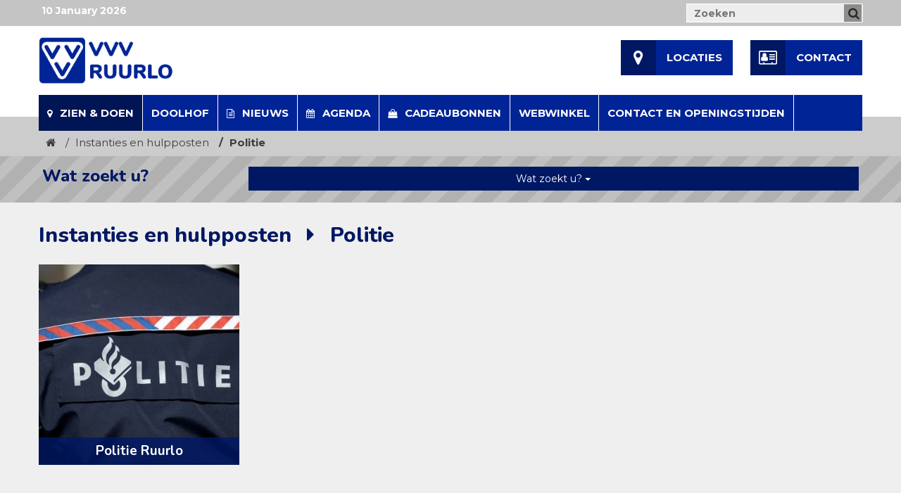

--- FILE ---
content_type: text/html; charset=UTF-8
request_url: https://www.vvvruurlo.nl/zien-doen/cat/instanties-en-hulpposten/politie/
body_size: 4737
content:
<!DOCTYPE html>
<html lang="nl">
<head>
	<meta charset="utf-8">
	<meta name="viewport" content="width=device-width, initial-scale=1">
	<title>Politie | VVV Ruurlo</title>
    <meta name="keywords" content="lekker,uit,in,ruurlo,vvv,cadeau,bon" />        <meta name="robots" content="index, follow" />
    <meta name="revisit-after" content="5 days" />
    <meta property="og:locale" content="nl_NL" />
    <meta property="og:type" content="website" />
    <meta property="og:title" content="Politie | VVV Ruurlo" />
    <meta property="og:description" content="" />
    <meta property="og:url" content="https://www.vvvruurlo.nl/zien-doen/cat/instanties-en-hulpposten/politie/" />
        <meta property="og:site_name" content="VVV Ruurlo" />
    <meta name="twitter:card" content="summary"/>
    <meta name="twitter:url" content="https://www.vvvruurlo.nl/zien-doen/cat/instanties-en-hulpposten/politie/"/>
    <meta name="twitter:title" content="Politie | VVV Ruurlo"/>
    <meta name="twitter:description" content=""/>
        <link rel="canonical" href="https://www.vvvruurlo.nl/zien-doen/cat/instanties-en-hulpposten/politie/" />
    <link rel="shortlink" href="https://www.vvvruurlo.nl/zien-doen/cat/instanties-en-hulpposten/politie/" />
	<link rel="stylesheet" href="//maxcdn.bootstrapcdn.com/bootstrap/3.3.2/css/bootstrap.min.css">
    <link rel="stylesheet" href="//maxcdn.bootstrapcdn.com/font-awesome/4.7.0/css/font-awesome.min.css">
	<link rel="stylesheet" href="//code.jquery.com/ui/1.11.4/themes/smoothness/jquery-ui.css">
    <link href="https://fonts.googleapis.com/css?family=Open+Sans:300,400,600,700" rel="stylesheet">
    <link href="https://fonts.googleapis.com/css?family=Montserrat:400,700" rel="stylesheet">
    <link href="https://fonts.googleapis.com/css?family=Nunito:400,600,700,800" rel="stylesheet">
    <link href="https://www.vvvruurlo.nl/js/cookiebar/jquery.cookiebar.css" rel="stylesheet">
    <link href="https://www.vvvruurlo.nl/js/owl-carousel/owl.carousel.css" rel="stylesheet">
    <link href="https://www.vvvruurlo.nl/js/owl-carousel/owl.transitions.css" rel="stylesheet">
    <link href="https://www.vvvruurlo.nl/js/owl-carousel/owl.theme.css" rel="stylesheet">
    <link rel="stylesheet" type="text/css" href="https://www.vvvruurlo.nl/js/fancybox/jquery.fancybox.css?v=2.1.5" media="screen" />
    <link rel="stylesheet" href="https://www.vvvruurlo.nl/css/my-style.css?v=1768043710">
        <link rel="apple-touch-icon" sizes="76x76" href="https://www.vvvruurlo.nl/images/favicon/apple-touch-icon.png">
    <link rel="icon" type="image/png" sizes="32x32" href="https://www.vvvruurlo.nl/images/favicon/favicon-32x32.png">
    <link rel="icon" type="image/png" sizes="16x16" href="https://www.vvvruurlo.nl/images/favicon/favicon-16x16.png">
    <link rel="manifest" href="https://www.vvvruurlo.nl/images/favicon/site.webmanifest">
    <link rel="mask-icon" href="https://www.vvvruurlo.nl/images/favicon/safari-pinned-tab.svg" color="#5bbad5">
    <link rel="shortcut icon" href="https://www.vvvruurlo.nl/images/favicon/favicon.ico">
    <meta name="msapplication-TileColor" content="#da532c">
    <meta name="msapplication-config" content="https://www.vvvruurlo.nl/images/favicon/browserconfig.xml">
    <meta name="theme-color" content="#ffffff">
    <script src="//ajax.googleapis.com/ajax/libs/jquery/1.11.2/jquery.min.js"></script>
    <script src="//ajax.microsoft.com/ajax/jquery.validate/1.7/jquery.validate.min.js"></script>
    <script src="https://www.vvvruurlo.nl/js/messages_nl.js"></script>
    <script type="text/javascript">var switchTo5x=true;</script>
	<script type="text/javascript" src="https://ws.sharethis.com/button/buttons.js"></script>
	<script type="text/javascript">stLight.options({publisher: "33981361-8ac4-492c-a179-ed590f652ab5",  onhover: false, doNotHash: false, doNotCopy: false, hashAddressBar: false});</script>
    <script>
  (function(i,s,o,g,r,a,m){i['GoogleAnalyticsObject']=r;i[r]=i[r]||function(){
  (i[r].q=i[r].q||[]).push(arguments)},i[r].l=1*new Date();a=s.createElement(o),
  m=s.getElementsByTagName(o)[0];a.async=1;a.src=g;m.parentNode.insertBefore(a,m)
  })(window,document,'script','https://www.google-analytics.com/analytics.js','ga');

  ga('create', 'UA-52564096-1', 'auto');
  ga('send', 'pageview');

</script></head>

<body>
    <header>
        <div class="headertop hidden-xs">
            <div class="container">
                <div class="row">
                    <div class="col-xs-5">
                        &nbsp;<span>10 January 2026</span>
                    </div>
                    <div class="col-xs-12 col-sm-7 text-right">
                        <form class="pull-right" method="GET" action="https://www.vvvruurlo.nl/search/">
                        <input type="text" name="s" placeholder="Zoeken" />
                        <input type="hidden" name="locations" value="1" />
                        <input type="hidden" name="news" value="1" />
                        <input type="hidden" name="agenda" value="1" />
                        <button type="submit"><i class="fa fa-search"></i></button>
                        </form>
                    </div>
                </div>
            </div>
        </div>
        <div class="container">
            <div class="row row-logo">
                <div class="col-xs-5 col-sm-5">
                    <a href="https://www.vvvruurlo.nl/"><img class="logo" src="https://www.vvvruurlo.nl/images/logo-vvvruurlo.png" alt="" /></a>
                </div>
                <div class="col-xs-7 col-sm-7">
                    <ul class="nav-pills header-buttons hidden-xs hidden-sm pull-right">
                    <li><a href="https://www.vvvruurlo.nl/zien-doen/"><span><i class="fa fa-map-marker"></i></span> Locaties</a></li>
                    <li><a href="https://www.vvvruurlo.nl/contact-en-openingstijden/"><span><i class="fa fa-address-card-o"></i></span> Contact</a></li>
                    </ul>
                    <ul class="nav nav-pills nav-top nav-xs hidden-md hidden-lg pull-right">
                        <li><a class="search-now"><i class="fa fa-search fa-lg"></i></a></li>
                        <li><a class="resp-now" href="#"><i class="fa fa-bars fa-lg"></i></a></li>
                    </ul>
                </div>
            </div>
            <div class="row row-ul">
                <div class="col-xs-12">
                    <a href="https://www.vvvruurlo.nl/"><img class="logo-small" src="https://www.vvvruurlo.nl/images/logo-vvvachterhoek-small.png" alt="" /></a>

                    <ul class="nav nav-pills nav-top hidden-xs hidden-sm navbar-left">
                        <li class="active dropdown"><a href="https://www.vvvruurlo.nl/zien-doen/" class="dropdown-toggle"><i class="fa fa-map-marker"></i> Zien & Doen</a><ul class="dropdown-menu"><li class="dropdown-submenu"><a href="https://www.vvvruurlo.nl/zien-doen/cat/overnachten/" class="dropdown-toggle"><i class="fa fa-fw fa-angle-right"></i> Overnachten</a><ul class="dropdown-menu"><li><a href="https://www.vvvruurlo.nl/zien-doen/cat/overnachten/hotels/" title="Hotels"><i class="fa fa-fw fa-angle-right"></i> Hotels</a></li><li><a href="https://www.vvvruurlo.nl/zien-doen/cat/overnachten/vakantiewoningen/" title="Vakantiewoningen"><i class="fa fa-fw fa-angle-right"></i> Vakantiewoningen</a></li><li><a href="https://www.vvvruurlo.nl/zien-doen/cat/overnachten/appartementen/" title="Appartementen"><i class="fa fa-fw fa-angle-right"></i> Appartementen</a></li><li><a href="https://www.vvvruurlo.nl/zien-doen/cat/overnachten/bb/" title="B&B"><i class="fa fa-fw fa-angle-right"></i> B&B</a></li><li><a href="https://www.vvvruurlo.nl/zien-doen/cat/overnachten/groepsaccomodatie/" title="Groepsaccomodatie"><i class="fa fa-fw fa-angle-right"></i> Groepsaccomodatie</a></li><li><a href="https://www.vvvruurlo.nl/zien-doen/cat/overnachten/campings/" title="Campings"><i class="fa fa-fw fa-angle-right"></i> Campings</a></li><li><a href="https://www.vvvruurlo.nl/zien-doen/cat/overnachten/minicampings/" title="Minicampings"><i class="fa fa-fw fa-angle-right"></i> Minicampings</a></li><li><a href="https://www.vvvruurlo.nl/zien-doen/cat/overnachten/camperplaatsen/" title="Camperplaatsen"><i class="fa fa-fw fa-angle-right"></i> Camperplaatsen</a></li></ul></li><li class="dropdown-submenu"><a href="https://www.vvvruurlo.nl/zien-doen/cat/eten-en-drinken/" class="dropdown-toggle"><i class="fa fa-fw fa-angle-right"></i> Eten en drinken</a><ul class="dropdown-menu"><li><a href="https://www.vvvruurlo.nl/zien-doen/cat/eten-en-drinken/ijssalon/" title="IJssalon"><i class="fa fa-fw fa-angle-right"></i> IJssalon</a></li><li><a href="https://www.vvvruurlo.nl/zien-doen/cat/eten-en-drinken/restaurants/" title="Restaurants"><i class="fa fa-fw fa-angle-right"></i> Restaurants</a></li><li><a href="https://www.vvvruurlo.nl/zien-doen/cat/eten-en-drinken/cafes-en-bars/" title="Cafés en Bars"><i class="fa fa-fw fa-angle-right"></i> Cafés en Bars</a></li><li><a href="https://www.vvvruurlo.nl/zien-doen/cat/eten-en-drinken/pannenkoekenboerderij/" title="Pannenkoekenboerderij"><i class="fa fa-fw fa-angle-right"></i> Pannenkoekenboerderij</a></li><li><a href="https://www.vvvruurlo.nl/zien-doen/cat/eten-en-drinken/theetuin/" title="Theetuin"><i class="fa fa-fw fa-angle-right"></i> Theetuin</a></li><li><a href="https://www.vvvruurlo.nl/zien-doen/cat/eten-en-drinken/lunchroom/" title="Lunchroom"><i class="fa fa-fw fa-angle-right"></i> Lunchroom</a></li><li><a href="https://www.vvvruurlo.nl/zien-doen/cat/eten-en-drinken/snackbar/" title="Snackbar"><i class="fa fa-fw fa-angle-right"></i> Snackbar</a></li><li><a href="https://www.vvvruurlo.nl/zien-doen/cat/eten-en-drinken/wijngaarden/" title="Wijngaarden"><i class="fa fa-fw fa-angle-right"></i> Wijngaarden</a></li></ul></li><li class="dropdown-submenu"><a href="https://www.vvvruurlo.nl/zien-doen/cat/fietsen/" class="dropdown-toggle"><i class="fa fa-fw fa-angle-right"></i> Fietsen</a><ul class="dropdown-menu"><li><a href="https://www.vvvruurlo.nl/zien-doen/cat/fietsen/fietsroutes/" title="Fietsroutes"><i class="fa fa-fw fa-angle-right"></i> Fietsroutes</a></li><li><a href="https://www.vvvruurlo.nl/zien-doen/cat/fietsen/fietsverhuur/" title="Fietsverhuur"><i class="fa fa-fw fa-angle-right"></i> Fietsverhuur</a></li></ul></li><li class="dropdown-submenu"><a href="https://www.vvvruurlo.nl/zien-doen/cat/wandelen/" class="dropdown-toggle"><i class="fa fa-fw fa-angle-right"></i> Wandelen</a><ul class="dropdown-menu"><li><a href="https://www.vvvruurlo.nl/zien-doen/cat/wandelen/wandelroutes/" title="Wandelroutes"><i class="fa fa-fw fa-angle-right"></i> Wandelroutes</a></li></ul></li><li class="dropdown-submenu"><a href="https://www.vvvruurlo.nl/zien-doen/cat/paardentoerisme/" class="dropdown-toggle"><i class="fa fa-fw fa-angle-right"></i> Paardentoerisme</a><ul class="dropdown-menu"><li><a href="https://www.vvvruurlo.nl/zien-doen/cat/paardentoerisme/routes/" title="Routes"><i class="fa fa-fw fa-angle-right"></i> Routes</a></li></ul></li><li class="dropdown-submenu"><a href="https://www.vvvruurlo.nl/zien-doen/cat/overige-activiteiten/" class="dropdown-toggle"><i class="fa fa-fw fa-angle-right"></i> Overige activiteiten</a><ul class="dropdown-menu"><li><a href="https://www.vvvruurlo.nl/zien-doen/cat/overige-activiteiten/actief-sportief/" title="Actief - sportief"><i class="fa fa-fw fa-angle-right"></i> Actief - sportief</a></li><li><a href="https://www.vvvruurlo.nl/zien-doen/cat/overige-activiteiten/evenementen/" title="Evenementen"><i class="fa fa-fw fa-angle-right"></i> Evenementen</a></li><li><a href="https://www.vvvruurlo.nl/zien-doen/cat/overige-activiteiten/arrangementen/" title="Arrangementen"><i class="fa fa-fw fa-angle-right"></i> Arrangementen</a></li><li><a href="https://www.vvvruurlo.nl/zien-doen/cat/overige-activiteiten/kinderactiviteiten/" title="Kinderactiviteiten"><i class="fa fa-fw fa-angle-right"></i> Kinderactiviteiten</a></li><li><a href="https://www.vvvruurlo.nl/zien-doen/cat/overige-activiteiten/muziek-en-theater/" title="Muziek en Theater"><i class="fa fa-fw fa-angle-right"></i> Muziek en Theater</a></li><li><a href="https://www.vvvruurlo.nl/zien-doen/cat/overige-activiteiten/museums/" title="Museums"><i class="fa fa-fw fa-angle-right"></i> Museums</a></li><li><a href="https://www.vvvruurlo.nl/zien-doen/cat/overige-activiteiten/exposities/" title="Exposities"><i class="fa fa-fw fa-angle-right"></i> Exposities</a></li><li><a href="https://www.vvvruurlo.nl/zien-doen/cat/overige-activiteiten/monumenten/" title="Monumenten"><i class="fa fa-fw fa-angle-right"></i> Monumenten</a></li><li><a href="https://www.vvvruurlo.nl/zien-doen/cat/overige-activiteiten/rondleidingen/" title="Rondleidingen"><i class="fa fa-fw fa-angle-right"></i> Rondleidingen</a></li><li><a href="https://www.vvvruurlo.nl/zien-doen/cat/overige-activiteiten/open-dagen/" title="Open dagen"><i class="fa fa-fw fa-angle-right"></i> Open dagen</a></li><li><a href="https://www.vvvruurlo.nl/zien-doen/cat/overige-activiteiten/lezingen/" title="Lezingen"><i class="fa fa-fw fa-angle-right"></i> Lezingen</a></li><li><a href="https://www.vvvruurlo.nl/zien-doen/cat/overige-activiteiten/workshops/" title="Workshops"><i class="fa fa-fw fa-angle-right"></i> Workshops</a></li></ul></li><li class="dropdown-submenu"><a href="https://www.vvvruurlo.nl/zien-doen/cat/winkels-en-bedrijven/" class="dropdown-toggle"><i class="fa fa-fw fa-angle-right"></i> Winkels en bedrijven</a><ul class="dropdown-menu"><li><a href="https://www.vvvruurlo.nl/zien-doen/cat/winkels-en-bedrijven/opticien/" title="Opticien"><i class="fa fa-fw fa-angle-right"></i> Opticien</a></li><li><a href="https://www.vvvruurlo.nl/zien-doen/cat/winkels-en-bedrijven/vvv-winkel/" title="VVV Winkel"><i class="fa fa-fw fa-angle-right"></i> VVV Winkel</a></li><li><a href="https://www.vvvruurlo.nl/zien-doen/cat/winkels-en-bedrijven/slijterij/" title="Slijterij"><i class="fa fa-fw fa-angle-right"></i> Slijterij</a></li><li><a href="https://www.vvvruurlo.nl/zien-doen/cat/winkels-en-bedrijven/kapsalon-wellness-en-beauty/" title="Kapsalon - Wellness en Beauty "><i class="fa fa-fw fa-angle-right"></i> Kapsalon - Wellness en Beauty </a></li><li><a href="https://www.vvvruurlo.nl/zien-doen/cat/winkels-en-bedrijven/supermarkten/" title="Supermarkten"><i class="fa fa-fw fa-angle-right"></i> Supermarkten</a></li><li><a href="https://www.vvvruurlo.nl/zien-doen/cat/winkels-en-bedrijven/brood-en-banket/" title="Brood en banket"><i class="fa fa-fw fa-angle-right"></i> Brood en banket</a></li><li><a href="https://www.vvvruurlo.nl/zien-doen/cat/winkels-en-bedrijven/slagerij/" title="Slagerij"><i class="fa fa-fw fa-angle-right"></i> Slagerij</a></li><li><a href="https://www.vvvruurlo.nl/zien-doen/cat/winkels-en-bedrijven/vis-winkel/" title="Vis Winkel"><i class="fa fa-fw fa-angle-right"></i> Vis Winkel</a></li><li><a href="https://www.vvvruurlo.nl/zien-doen/cat/winkels-en-bedrijven/streekproducten/" title="Streekproducten"><i class="fa fa-fw fa-angle-right"></i> Streekproducten</a></li><li><a href="https://www.vvvruurlo.nl/zien-doen/cat/winkels-en-bedrijven/kledingwinkel/" title="Kledingwinkel"><i class="fa fa-fw fa-angle-right"></i> Kledingwinkel</a></li><li><a href="https://www.vvvruurlo.nl/zien-doen/cat/winkels-en-bedrijven/bloemen-en-tuin/" title="Bloemen en tuin"><i class="fa fa-fw fa-angle-right"></i> Bloemen en tuin</a></li><li><a href="https://www.vvvruurlo.nl/zien-doen/cat/winkels-en-bedrijven/cadeau-winkels/" title="Cadeau winkels"><i class="fa fa-fw fa-angle-right"></i> Cadeau winkels</a></li><li><a href="https://www.vvvruurlo.nl/zien-doen/cat/winkels-en-bedrijven/woninginrichting/" title="Woninginrichting"><i class="fa fa-fw fa-angle-right"></i> Woninginrichting</a></li><li><a href="https://www.vvvruurlo.nl/zien-doen/cat/winkels-en-bedrijven/markten-en-braderieen/" title="Markten en  Braderieën"><i class="fa fa-fw fa-angle-right"></i> Markten en  Braderieën</a></li><li><a href="https://www.vvvruurlo.nl/zien-doen/cat/winkels-en-bedrijven/garagebedrijven/" title="Garagebedrijven"><i class="fa fa-fw fa-angle-right"></i> Garagebedrijven</a></li><li><a href="https://www.vvvruurlo.nl/zien-doen/cat/winkels-en-bedrijven/verhuurbedrijven/" title="Verhuurbedrijven"><i class="fa fa-fw fa-angle-right"></i> Verhuurbedrijven</a></li><li><a href="https://www.vvvruurlo.nl/zien-doen/cat/winkels-en-bedrijven/overige-bedrijven/" title="Overige Bedrijven"><i class="fa fa-fw fa-angle-right"></i> Overige Bedrijven</a></li></ul></li><li class="dropdown-submenu"><a href="https://www.vvvruurlo.nl/zien-doen/cat/instanties-en-hulpposten/" class="dropdown-toggle"><i class="fa fa-fw fa-angle-right"></i> Instanties en hulpposten</a><ul class="dropdown-menu"><li><a href="https://www.vvvruurlo.nl/zien-doen/cat/instanties-en-hulpposten/politie/" title="Politie"><i class="fa fa-fw fa-angle-right"></i> Politie</a></li><li><a href="https://www.vvvruurlo.nl/zien-doen/cat/instanties-en-hulpposten/brandweer/" title="Brandweer"><i class="fa fa-fw fa-angle-right"></i> Brandweer</a></li><li><a href="https://www.vvvruurlo.nl/zien-doen/cat/instanties-en-hulpposten/huisartsen/" title="Huisartsen"><i class="fa fa-fw fa-angle-right"></i> Huisartsen</a></li><li><a href="https://www.vvvruurlo.nl/zien-doen/cat/instanties-en-hulpposten/apotheek/" title="Apotheek"><i class="fa fa-fw fa-angle-right"></i> Apotheek</a></li><li><a href="https://www.vvvruurlo.nl/zien-doen/cat/instanties-en-hulpposten/openbaarvervoer/" title="Openbaarvervoer"><i class="fa fa-fw fa-angle-right"></i> Openbaarvervoer</a></li><li><a href="https://www.vvvruurlo.nl/zien-doen/cat/instanties-en-hulpposten/postkantoor/" title="Postkantoor"><i class="fa fa-fw fa-angle-right"></i> Postkantoor</a></li><li><a href="https://www.vvvruurlo.nl/zien-doen/cat/instanties-en-hulpposten/banken/" title="Banken"><i class="fa fa-fw fa-angle-right"></i> Banken</a></li></ul></li></ul></li><li><a href="https://www.vvvruurlo.nl/zien-doen/doolhof-ruurlo/"  title="Doolhof">Doolhof</a></li><li class=""><a href="https://www.vvvruurlo.nl/nieuws/" title="Nieuws"><i class="fa fa-file-text-o"></i> Nieuws</a></li><li class=""><a href="https://www.vvvruurlo.nl/agenda/" title="Agenda"><i class="fa fa-calendar"></i> Agenda</a></li><li class=""><a href="https://www.vvvruurlo.nl/cadeaubonnen/" title="Cadeaubonnen"><i class="fa fa-shopping-bag"></i> Cadeaubonnen</a></li><li><a href="https://vvv-ruurlo.sumupstore.com/" target="_blank" title="Webwinkel">Webwinkel</a></li><li class=" dropdown"><a href="https://www.vvvruurlo.nl/contact-en-openingstijden/" class="dropdown-toggle">Contact en openingstijden</a><ul class="dropdown-menu"><li><a href="https://www.vvvruurlo.nl/contact-en-openingstijden/nieuwsbrief/" title="Inschrijven nieuwsbrief"><i class="fa fa-fw fa-angle-right"></i> Nieuwsbrief</a></li></ul></li>                    </ul>
                </div>
            </div>
        </div>
        <div class="container resp-menu">
            <div class="col-xs-12">
                <ul class="list-unstyled">
                <li class=""><a href="https://www.vvvruurlo.nl/home/" title="Ontdek wat Ruurlo te bieden heeft">Home</a></li><li class="active"><a href="https://www.vvvruurlo.nl/zien-doen/" title="Zien & Doen">Zien & Doen</a></li><li><a href="https://www.vvvruurlo.nl/zien-doen/doolhof-ruurlo/" target="_blank" title="Doolhof">Doolhof</a></li><li class=""><a href="https://www.vvvruurlo.nl/nieuws/" title="Nieuws">Nieuws</a></li><li class=""><a href="https://www.vvvruurlo.nl/agenda/" title="Agenda">Agenda</a></li><li class=""><a href="https://www.vvvruurlo.nl/cadeaubonnen/" title="Cadeaubonnen">Cadeaubonnen</a></li><li><a href="https://vvv-ruurlo.sumupstore.com/" target="_blank" title="Webwinkel">Webwinkel</a></li><li class=""><a href="https://www.vvvruurlo.nl/contact-en-openingstijden/" title="Contact en openingstijden">Contact en openingstijden</a></li><li><a href="https://www.vvvruurlo.nl/contact-en-openingstijden/nieuwsbrief/" title="Inschrijven nieuwsbrief"> - Nieuwsbrief</a></li>                </ul>
            </div>
        </div>
        <div class="container search">
            <div class="row">
                <div class="col-xs-12">
                    <form class="header-search" method="GET" action="https://www.vvvruurlo.nl/search/">
                    <input type="text" name="s" placeholder="Waar bent u naar opzoek?" />
                    <input type="hidden" name="locations" value="1" />
                    <input type="hidden" name="news" value="1" />
                    <input type="hidden" name="agenda" value="1" />
                    <button type="submit"><i class="fa fa-search"></i></button>
                    </form>
                </div>
            </div>
        </div>
    </header>


            <section class="breadcrumbs">
            <div class="container">
                <div class="row">
                    <ol class="breadcrumb">
              			<li><a href="https://www.vvvruurlo.nl/"><i class="fa fa-home"></i></a></li>
                                                <li><a href="https://www.vvvruurlo.nl/zien-doen/cat/instanties-en-hulpposten/">Instanties en hulpposten</a></li>
            			<li class="active hidden-xs">Politie</li>
                                      		</ol>
                </div>
            </div>
        </section>

        
                <section class="location-search">
            <div class="container">
                <div class="col-xs-12 col-sm-4 col-md-3">
                    <h3>Wat zoekt u?</h3>
                </div>
                <div class="col-xs-12 col-sm-8 col-md-9">
                    <div class="btn-group">
                        <button type="button" class="btn btn-primary btn-block dropdown-toggle" data-toggle="dropdown" aria-haspopup="true" aria-expanded="false">
                            Wat zoekt u? <span class="caret"></span>
                        </button>
                        <ul class="dropdown-menu">
                            <li><a href="https://www.vvvruurlo.nl/zien-doen/cat/instanties-en-hulpposten/">Instanties en hulpposten</a><li><a href="https://www.vvvruurlo.nl/zien-doen/cat/instanties-en-hulpposten/politie/">Instanties en hulpposten <i class="fa fa-caret-right"></i> Politie</a><li><a href="https://www.vvvruurlo.nl/zien-doen/cat/instanties-en-hulpposten/brandweer/">Instanties en hulpposten <i class="fa fa-caret-right"></i> Brandweer</a><li><a href="https://www.vvvruurlo.nl/zien-doen/cat/instanties-en-hulpposten/huisartsen/">Instanties en hulpposten <i class="fa fa-caret-right"></i> Huisartsen</a><li><a href="https://www.vvvruurlo.nl/zien-doen/cat/instanties-en-hulpposten/apotheek/">Instanties en hulpposten <i class="fa fa-caret-right"></i> Apotheek</a><li><a href="https://www.vvvruurlo.nl/zien-doen/cat/instanties-en-hulpposten/openbaarvervoer/">Instanties en hulpposten <i class="fa fa-caret-right"></i> Openbaarvervoer</a><li><a href="https://www.vvvruurlo.nl/zien-doen/cat/instanties-en-hulpposten/postkantoor/">Instanties en hulpposten <i class="fa fa-caret-right"></i> Postkantoor</a><li><a href="https://www.vvvruurlo.nl/zien-doen/cat/instanties-en-hulpposten/banken/">Instanties en hulpposten <i class="fa fa-caret-right"></i> Banken</a>                        </ul>
                    </div>
                </div>
            </div>
        </section>
        
        <section class="text-content container-shop">
            <div class="container">
                <div class="row">
                        <div class="col-xs-12 gap">
                <div class="row">
                    <div class="col-xs-12">
                        <h1>Instanties en hulpposten <i class="fa fa-fw fa-caret-right"></i> Politie</h1>
                    </div>
                                    </div>
                <div class="row gap">
                                            <div class="col-xs-6 col-sm-6 col-md-3">
                            <a href="https://www.vvvruurlo.nl/zien-doen/politie-ruurlo" title="Politie Ruurlo">
                                <div class="home-category">
                                    <img src="https://www.vvvruurlo.nl/images/image-overlay-1x1.png" style="background-image:url(https://www.vvvruurlo.nl/images/profielen/politie-ruurlo1482172491280.jpg);" alt="Politie Ruurlo" />
                                    <div class="title">
                                        Politie Ruurlo                                    </div>
                                </div>
                            </a>
                        </div>
                                    </div>

                
                            </div>
            </div>            </div>
        </section>
    
    <footer>
        <div class="container">
            <div class="row">
                <div class="col-xs-12 col-sm-4 col-footer">
                    <h3>Informatie</h3>
                    <ul class="list-unstyled">
                    <li><a href="https://www.vvvruurlo.nl/home/" title="Ontdek wat Ruurlo te bieden heeft"><i class="fa fa-fw fa-caret-right"></i> Home</a></li><li><a href="https://www.vvvruurlo.nl/zien-doen/" title="Zien & Doen"><i class="fa fa-fw fa-caret-right"></i> Zien & Doen</a></li><li><a href="https://www.vvvruurlo.nl/zien-doen/doolhof-ruurlo/" target="_blank" title="Doolhof"><i class="fa fa-fw fa-caret-right"></i> Doolhof</a></li><li><a href="https://www.vvvruurlo.nl/nieuws/" title="Nieuws"><i class="fa fa-fw fa-caret-right"></i> Nieuws</a></li><li><a href="https://www.vvvruurlo.nl/agenda/" title="Agenda"><i class="fa fa-fw fa-caret-right"></i> Agenda</a></li><li><a href="https://www.vvvruurlo.nl/cadeaubonnen/" title="Cadeaubonnen"><i class="fa fa-fw fa-caret-right"></i> Cadeaubonnen</a></li><li><a href="https://vvv-ruurlo.sumupstore.com/" target="_blank" title="Webwinkel"><i class="fa fa-fw fa-caret-right"></i> Webwinkel</a></li><li><a href="https://www.vvvruurlo.nl/contact-en-openingstijden/" title="Contact en openingstijden"><i class="fa fa-fw fa-caret-right"></i> Contact en openingstijden</a></li>                    </ul>
                </div>
                <div class="col-xs-12 col-sm-4 col-footer">
                    <h3>Snel naar</h3>
                    <ul class="list-unstyled">
                        <li><a href="https://www.vvvruurlo.nl/zien-doen/cat/overnachten/" title="Overnachten in Ruurlo"><i class="fa fa-fw fa-caret-right"></i> Overnachten</a></li><li><a href="https://www.vvvruurlo.nl/zien-doen/cat/eten-en-drinken/" title="Eten en drinken"><i class="fa fa-fw fa-caret-right"></i> Eten en drinken</a></li><li><a href="https://www.vvvruurlo.nl/zien-doen/cat/fietsen/" title="Fietsen"><i class="fa fa-fw fa-caret-right"></i> Fietsen</a></li><li><a href="https://www.vvvruurlo.nl/zien-doen/cat/wandelen/" title="Wandelen"><i class="fa fa-fw fa-caret-right"></i> Wandelen</a></li><li><a href="https://www.vvvruurlo.nl/zien-doen/cat/paardentoerisme/" title="Paardentoerisme"><i class="fa fa-fw fa-caret-right"></i> Paardentoerisme</a></li><li><a href="https://www.vvvruurlo.nl/zien-doen/cat/overige-activiteiten/" title="Overige activiteiten"><i class="fa fa-fw fa-caret-right"></i> Overige activiteiten</a></li><li><a href="https://www.vvvruurlo.nl/zien-doen/cat/winkels-en-bedrijven/" title="Winkels en bedrijven"><i class="fa fa-fw fa-caret-right"></i> Winkels en bedrijven</a></li><li><a href="https://www.vvvruurlo.nl/zien-doen/cat/instanties-en-hulpposten/" title="Instanties en hulpposten"><i class="fa fa-fw fa-caret-right"></i> Instanties en hulpposten</a></li>                    </ul>
                </div>
                <div class="col-xs-12 col-sm-4 col-footer">
                    <h3>VVV Ruurlo</h3>
                    <p>
                        Kerkplein 20<br />
                        7261 AZ&nbsp; Ruurlo<br />
                    </p>
                    <p>
                        E: info@vvvruurlo.nl<br />
                        T: 0573 - 453 926<br />                                            </p>
                    <ul class="social list-inline">
                    <li><a class="fb" href="https://www.facebook.com/VVVRuurlo/" target="_blank" title="VVV Ruurlo op Facebook" data-toggle="tooltip" data-placement="top"><i class="fa fa-facebook"></i></a></li>                                                                                                                        </ul>
                </div>
            </div>
        </div>
    </footer>

    <section class="copyright">
        <div class="container">
            <div class="col-xs-11 text-center">
                Copyright by VVV Ruurlo &copy; -
                Created by
                <a href="https://www.vir2biz.nl/" title="Created by vir2biz" target="_blank"><img src="https://www.vir2biz.nl/images/_copyright-black.png" border="0" /></a>
                <a href="https://www.vir2biz.nl/disclaimer" title="disclaimer vir2biz" target="_blank"><img src="https://www.vir2biz.nl/images/_disclaimer-black.png" border="0" /></a>
            </div>
        </div>
    </section>

    <div id="backTop">
        <i class="fa fa-caret-up"></i>
    </div>

    <script src="//maxcdn.bootstrapcdn.com/bootstrap/3.3.2/js/bootstrap.min.js"></script>
    <script src="//cdnjs.cloudflare.com/ajax/libs/masonry/3.1.5/masonry.pkgd.min.js"></script>
    <script src="https://www.vvvruurlo.nl/js/jquery.stellar.js"></script>
    <script src="https://www.vvvruurlo.nl/js/cookiebar/jquery.cookiebar.js"></script>
    <script src="https://www.vvvruurlo.nl/js/owl-carousel/owl.carousel.min.js"></script>
    <script src="https://www.vvvruurlo.nl/js/datepicker/js/bootstrap-datepicker.min.js"></script>
    <script src="https://www.vvvruurlo.nl/js/datepicker/locales/bootstrap-datepicker.nl.min.js"></script>
    <script type="text/javascript" src="https://www.vvvruurlo.nl/js/fancybox/jquery.fancybox.js?v=2.1.5"></script>
    <script type="text/javascript" src="https://www.vvvruurlo.nl/js/fancybox/lib/jquery.mousewheel-3.0.6.pack.js"></script>
    <script src="https://www.vvvruurlo.nl/js/weather/openWeather.js"></script>
    <script src="https://www.vvvruurlo.nl/js/basic.js"></script>
</body>

</html>

--- FILE ---
content_type: text/css
request_url: https://www.vvvruurlo.nl/css/my-style.css?v=1768043710
body_size: 7772
content:
body            { background:#efefef;font-family: 'Montserrat', sans-serif;font-size:15px;font-weight:300;color:#282828;overflow-x:hidden; }
a, a:hover      { color:#1C1C1C;text-decoration:none;-webkit-transition: all 0.15s ease-in;-moz-transition: all 0.15s ease-in;-o-transition: all 0.15s ease-in;transition: all 0.15s ease-in; }
::selection     { background: #000;color:#fff; }
::-moz-selection { background: #000;color:#fff; }

textarea { resize: none; }
img { max-width:100%; }

.text-primary { color: #001864; }

.btn-primary {
  background-color: #001864;
  border-color: #001864;
  color: #fff;
}
/* line 195, ../sass/theme-elements.scss */
.btn-primary:hover, .btn-primary:focus {
  background-color: #002496;
  border-color: #002496;
  color: white;
}


h1,h2,h3,h4,h5  { font-family: 'Nunito', sans-serif; font-weight:800; margin-top:0;color:#001864; }
h1 .fa, h2 .fa, h3 .fa ,h4 .fa ,h5 .fa { color:#001864; }
h1 { font-size:30px;margin-bottom:25px; }

.btn { border-radius:0; }
.form-group { margin-bottom:10px; }
.control-label { text-align:left !important;font-weight:400;padding-top:0px !important; }
.required { color:#CC0000; }
.gap { margin-bottom:30px; }
.gap-small { margin-bottom:20px; }
.gap-mini { margin-bottom:10px; }
section { float:left;position:relative;width:100%;background:#fff;line-height:25px; }
.container { width:auto;max-width:1200px; }

body [class*='col-'] {
    padding-right:5px;
    padding-left:5px;
}
.row {
  margin-right:-5px;
  margin-left:-5px;
}


.breadcrumbs {
  background:#CCCCCC;
  margin-top:35px;
}
.breadcrumb {
  position:relative;z-index:10;
  border-radius: 0px;
  margin: 152px 0 4px 0;
  padding: 0;background:#CCCCCC;
}
.breadcrumb li, .breadcrumb > .active {
  background-color: transparent;
  padding:3px 5px;margin-left:10px;
  color: #3E3E3E;border-radius:4px;
}
.breadcrumb > .active {
  font-weight:600 !important;
}
.breadcrumb > li + li:before {
  color: #3E3E3E;
  content: " / ";
  margin-left:-15px;
}
.breadcrumb a {
  color: #3E3E3E;
}
.breadcrumb a:hover, .breadcrumb a:focus {
  color: #044579;
}


.btn,
.home-web,
.top-bar i,
.nav-top,
.nav-top > li,
.nav-top > li > a,
.slider .slider-image,
.col-res,
header .headertop,
header .row-logo,
header .logo,
header .logo-small,
header .row-menu,
.company-item,
.item,
.resp-now,
.album-item,
.text-content .social-buttons i {
  -webkit-transition: all 0.3s ease-in;
  -moz-transition: all 0.3s ease-in;
  -o-transition: all 0.3s ease-in;
  transition: all 0.3s ease-in;
}

header {
  position:fixed;left:0;right:0;top:0;
  z-index:12;padding:0;width:100%;
  background-color:#ffffff;
}
header .headertop { background:#c4c4c4;overflow:hidden;color:#fff;padding:5px 0;font-size:14px;line-height:21px;font-weight:600; }

.headertop form {
  position:relative;border:1px solid #fff;
  width:250px;
}
.headertop form input {
  background:#ededed;
  width:250px;
  height:25px;
  border:0px;padding:3px 10px;
  color: #000;
}
.headertop form button {
  position:absolute;top:0;right:0;
  height:25px;width:25px;line-height:22px;
  text-align:center;background:#8E8D8A;
  border:0px;color:#282828;font-size:17px;
}

header .logo {
  display:block;
  max-width:200px;
  margin:15px 0;
}
header .logo-small {
  position:absolute;z-index:10;
  top:0px;left:10px;
  display:none;background-color:#002496;
  width:55px;padding-right:5px;
  border-right:1px solid #fff;
}
header .row-menu > div {
  padding:0;
}
header .header-search {
  position:relative;
}
header .header-search input {
  background:#ededed;
  width:100%;
  height:44px;
  border:0px;padding:3px 10px;
  color: #000;
}
header .header-search button {
  position:absolute;top:0;right:0;
  height:38px;width:38px;line-height:37px;
  text-align:center;background:transparent;
  border:0px;color:#282828;font-size:21px;
}

.resp-now,
.search-now {
  position:relative;
  margin-top:5px;
  padding:5px;
  color:#fff;
  cursor:pointer;
}
.resp-menu, .search {
  display:none;
  padding-top:25px;padding-bottom:5px;
}
.resp-menu ul { }
.resp-menu ul li a {
  display:block;
  padding:3px 5px;margin-top:0px;
  border-bottom:1px solid #ADACAA;
  background:transparent;font-size:15px;
  color:#3E3E3E;
  -webkit-border-radius:0px;
  -moz-border-radius:0px;
  border-radius:0px;
  -webkit-transition: all 0.15s ease-in;-moz-transition: all 0.15s ease-in;-o-transition: all 0.15s ease-in;transition: all 0.15s ease-in;
}
.resp-menu ul li a:before {
  content: "\f0da";
  font-family: FontAwesome;
  margin-right:8px;
  color:#001864;
}
.resp-menu ul li a:hover {
  color:#1A1A1A;background-color:#C4C4C4;
}

.header-buttons {
  list-style:none;margin:20px 0 0 0;
  background-color:#fff;
  width: auto;z-index:1;
}
.header-buttons > li {
  margin:0 0 0 25px !important;padding:0;
  -webkit-border-radius:0 !important;
  -moz-border-radius:0 !important;
  border-radius:0 !important;
  position: relative;width:auto;
  background:#002496;
}
.header-buttons > li > a {
  display:inline-block;color:#fff !important;
  height:50px;line-height:50px;font-family: 'Montserrat', sans-serif;font-weight:600;
  padding:0 15px 0 65px;font-size:15px;text-transform:uppercase;
}
.header-buttons > li > a > span {
  position:absolute;left:0;top:0;
  width:50px;height:50px;
  line-height:50px;text-align:center;
  color:#fff !important;font-size:23px;
  background:#001864;
}
.header-buttons > li > a:hover { background:#001864; }
.header-buttons > li > a:hover > span { background:#002496; }


.nav-top {
  margin:0 0 -20px 0;
  background-color:#002496;
  width: 100%;z-index:1;
}
.nav-top > li {
  padding:0;
  -webkit-border-radius:0 !important;
  -moz-border-radius:0 !important;
  border-radius:0 !important;
  position: relative;
}

.nav-pills > li + li {
  margin-left:0;
}
.nav-top > li > a {
  position:relative;
  padding: 15px 12px;margin:0px;
  color:#ffffff;font-size:15px;
  background:transparent;border-right:1px solid #fff;
  text-transform: uppercase;border-radius: 0px;
  font-family: 'Montserrat', sans-serif;font-weight:600;
  -webkit-transition: all 0.01s ease-in;-moz-transition: all 0.01s ease-in;-o-transition: all 0.01s ease-in;transition: all 0.01s ease-in;
}
.nav-top > li > a > i { font-size:13px;font-weight:400;margin-right:7px; }
.nav-top > li.pull-right > a { border-right:0; }
.nav-top > li.pull-right > a > i { font-size:21px;font-weight:600;margin-right:0px; }
.nav-top > li.active > a {
  color:#fff !important;
  background: #001555;
  border-radius: 0px;
}
.nav-top > li > a .fa-bars {
  margin-left:10px;margin-right:10px;
}
.nav-top .open > a,
.nav-top .open > a:focus,
.nav-top .open > a:hover,
.nav-top > li > a:hover,
.nav-top > li > a:focus {
  border-bottom:0px !important;
  background:#001555 !important;color:#fff;
  border-radius: 0px;
}
.nav-top > li > .dropdown-menu,
.nav-top > li > ul > li > .dropdown-menu {
  width:300px;margin:0;padding:0;background:#001555;
  border:1px solid #001555;
  -webkit-border-radius: 0px;
  -moz-border-radius: 0px;
  border-radius: 0px;
  -webkit-transition: all 0.15s ease-in;-moz-transition: all 0.15s ease-in;-o-transition: all 0.15s ease-in;transition: all 0.15s ease-in;
}
.nav-top > li > .dropdown-menu ul {
  margin:0 0 0 0;padding:0 0 0 0;
}
.nav-top > li > .dropdown-menu a {
  color:#fff;font-size:15px;
  font-weight:300;padding:4px 8px;
  white-space: normal !important;
}
.nav-top > li > .dropdown-menu a:hover {
  background:#002496;color:#fff !important;
}
.nav-top > li.dropdown:hover > a,
.nav-top > li.dropdown:hover > a:hover,
.nav-top > li.dropdown:hover > a:focus {
  background-color: #001555;
  color: #fff;
  border-radius:0 !important;
  -webkit-border-top-left-radius: 0px !important;
  -webkit-border-top-right-radius: 0px !important;
  -moz-border-radius-topleft: 0px !important;
  -moz-border-radius-topright: 0px !important;
  border-top-left-radius: 0px !important;
  border-top-right-radius: 0px !important;
}
.nav-top > li:hover > .dropdown-menu {
  display:block;
}

.dropdown-submenu {
    position: relative;
}

.dropdown-submenu > .dropdown-menu {
    top: 0;
    left: 100%;
    margin-top: -6px;
    margin-left: -1px;
}

.dropdown-submenu:hover > .dropdown-menu {
    display: block;
}


.nav-xs { display:none; }

header.onScroll { }
header.onScroll .headertop { }
header.onScroll .row-logo { display:none; }
header.onScroll .logo-small { display:block; }
header.onScroll .navbar-left { padding-left:60px; }
header.onScroll .nav-top > li > a { padding:15px 12px; }
header.onScroll .nav-xs { display:block; }
header.onScroll .nav-xs > li { margin:13px 0px 5px 5px; }
header.onScroll .nav-xs > li > a { padding: 6px 9px;font-size:15px;cursor:pointer; }

.slider         { float:left;position:relative;z-index:9;width:100%;padding:0;background:#e1e1e1;margin-top:120px; }
.slider img     { width:100%; }
.slider .item   { height:450px;width:100%;
  background-color:#fafafa;
  background-repeat:no-repeat;
  background-position: center;
  -webkit-background-size: cover !important;
  -moz-background-size: cover !important;
  -o-background-size: cover !important;
  background-size: cover !important;
}

.slider form {
  position:absolute;z-index:10;
  left:20%;right:20%;bottom:42%;
}
.slider input {
  position:absolute;
  padding:10px 15px;background:rgba(0,0,0,0.7);
  color:#fff;font-size:25px;font-weight:600;
  border:0;width:100%;line-height:40px;
}
.slider ::-webkit-input-placeholder { color:#fff; }
.slider :-moz-placeholder { color:#fff; opacity:  1; }
.slider ::-moz-placeholder { color:#fff; opacity:  1; }
.slider :-ms-input-placeholder { color:#fff; }
.slider button {
  position:absolute;z-index:10;right:0;color:#fff;
  border:0; background:transparent !important;
  font-size:31px;height:40px;padding:7px 10px;line-height:40px;
}

.main-categories { float:left;width:100%;background:#fff;padding:60px 0;color:#2D1700;line-height:27px; }
.main-categories > .container { }
.main-categories h2 { font-weight:200;text-transform: uppercase;color:#BF5A91; }
.main-products  { float:left;width:100%;background:#fafafa;padding:60px 0;color:#2D1700;line-height:27px; }

.sort-buttons li { cursor:pointer; }

.home-category {
  position:relative;
  overflow:hidden;margin-bottom:20px;
  background:#fff;
}
.home-category img {
  -webkit-transition: all 500ms;
  -moz-transition: all 500ms;
  transition: all 500ms;
  width:100%;
  background-color:#FAFAFA;
  background-repeat:no-repeat;
  background-position: center;
  -webkit-background-size: cover !important;
  -moz-background-size: cover !important;
  -o-background-size: cover !important;
  background-size: cover !important;
}
.home-category:hover img {
  opacity:0.8;
}
.home-category .title {
  position:absolute;display:block;
  left:0;bottom:0px;right:0px;z-index:10;
  background:rgba(0,24,100,0.8);color:#fff;
  font-family: 'Nunito', sans-serif;
  font-weight:700;font-size:19px;
  padding:8px 10px;text-align:center;
  -webkit-transition: all 0.15s ease-in;-moz-transition: all 0.15s ease-in;-o-transition: all 0.15s ease-in;transition: all 0.15s ease-in;
}


.agenda-item {
  margin:0 0 10px 0px;padding:10px 0;
  background:#fff;position:relative;
  border-bottom:1px solid #e1e1e1;
  -webkit-transition: all 500ms;
  -moz-transition: all 500ms;
  transition: all 500ms;
}
.agenda-item.active { background:#f4f4f4; }
.agenda-item.active:before {
  position:absolute;
  left:0px;top:0px;bottom:0px;
  content:" ";
  width:5px;
  background-color:#009900;
}
.agenda-item.active .content .date {
  color:#282828 !important;
}
.agenda-item:hover { background:#e1e1e1; }

.agenda-item > a > div { padding-right:10px;padding-left:10px; }

.agenda-item .content {
  position:relative;padding:10px;
  overflow:hidden;font-size:14px;
}
.agenda-item .content h4 {
  font-size:25px;font-weight:700;margin-bottom:10px;
  color:#001864;text-align:left;
}
.agenda-item .content .location {
  display:inline-block;background:#CCCCCC;
  padding:4px 8px;margin-bottom:5px;
}
.agenda-item .content .date {
  color:#001864;margin-bottom:5px;font-weight:700;
}

.agenda-item-mini { float:left;width:100%; }
.agenda-item-mini .content { padding:0 5px; }
.agenda-item-mini .content h4 { font-size:21px; }


img.user-image {
  background-color:#fff;
  background-repeat:no-repeat;
  background-position: center;
  -webkit-background-size: cover !important;
  -moz-background-size: cover !important;
  -o-background-size: cover !important;
  background-size: cover !important;
}

/* TEXT */
.text-content   { float:left;position:relative;background:#efefef;padding:30px 0;color:#282828;line-height:23px; }
.home-content { margin-top:-30px;padding-top:10px; }

.sidebar .text-panel { display:block; }
.sidebar .text-panel .panel-bottom { padding: 8px; }
.sidebar .text-panel .panel-bottom .product-side { border-bottom: 1px solid #e1e1e1; width: 100%; float: left; padding:5px 0;line-height:19px;
    -webkit-transition: all 500ms;
    -moz-transition: all 500ms;
    transition: all 500ms;
}
.sidebar .text-panel .panel-bottom .product-side:hover { background:#E6E6E6; }
.sidebar .text-panel .panel-bottom .product-side .product-image { width: 60px; float: left; margin-right: 10px; background-color:#CCCCCC;}
.sidebar .text-panel .panel-bottom .product-side .product-text h4 { font-size: 16px; line-height: 19px;margin: 0 0 4px 0; }
.sidebar .text-panel .panel-bottom .product-side .product-text span { font-size: 13px; color: #8E8D8A; font-weight:300; }

.sidebar .weather-panel {
  min-height:200px;color:#fff;
  background-image:url('../images/background-weather.jpg') !important;
  background-repeat:no-repeat;
  background-position: center;
  -webkit-background-size: cover !important;
  -moz-background-size: cover !important;
  -o-background-size: cover !important;
  background-size: cover !important;
}
.sidebar .weather-panel h3 { font-size:35px !important;margin: 10px 0 30px 0;color:#fff; }
.sidebar .weather-panel .weather-temperature { font-size:41px;font-weight:600;margin-bottom:35px; }

.text-content .text-panel {background: #fff;margin-bottom: 20px; float: left; width: 100%;}
.text-content .text-panel .panel-page {padding: 0 15px;}
.text-content .text-panel .panel-top { float: left; width: 100%;padding: 15px;background-color:#001864;color:#fff !important; }
.text-content .text-panel .panel-top.color01 { background-color:#676767; background-image:url('../images/background-lines.png'); }
.text-content .text-panel .panel-top h1,
.text-content .text-panel .panel-top h2,
.text-content .text-panel .panel-top h4 { font-size: 15px;font-weight:700; float: left;margin-bottom: 0px;color:#fff !important; text-transform: uppercase; }
.text-content .text-panel .panel-top h1 i,
.text-content .text-panel .panel-top h2 i,
.text-content .text-panel .panel-top h4 i { color:#fff !important;margin-right:5px; }
.text-content .text-panel .panel-top a { font-size: 14px; }
.text-content .text-panel .panel-top a i { color: #fff; }
.text-content .text-panel .panel-bottom { float: left; width: 100%; }
.text-content .text-panel .panel-gallery { padding:2px; }
.text-content .text-panel .panel-gallery > div { margin:0;padding:2px; }

.panel-content { padding:15px 10px; }

.panel-bottom ul { margin:-8px -8px 0 -8px; }
.panel-bottom li { margin-bottom:0px; }
.panel-bottom li a {
  display:block;position:relative;font-size:15px;
  padding:5px 10px;color:#1E1E1E;font-weight:300;
  -webkit-transition: all 0.15s ease-in;
  -moz-transition: all 0.15s ease-in;
  -o-transition: all 0.15s ease-in;
  transition: all 0.15s ease-in;
}
.panel-bottom li a:hover {
  background:#CCC;color:#000:
}
.panel-bottom li.active a {
  background:#CCC;
}
.panel-bottom li a i {
    color: #001864;
}

.social-panel { margin-bottom:10px;margin-top:-15px; }
.panel-bottom .btn-social { position:relative;color:#fff; }
.panel-bottom .btn-social:hover { background-color:#002496; }
.panel-bottom .btn-social i { position:absolute;top:0;bottom:0;left:0;width:45px;text-align:center;line-height:45px;font-size:25px;background:rgba(0,0,0,0.15); }
.panel-bottom .social-facebook { background-color: #3b5999; }
.panel-bottom .social-twitter { background-color: #00abf1; }
.panel-bottom .social-linkedin { background-color: #007bb6; }
.panel-bottom .social-instagram { background-color: #725749; }
.panel-bottom .social-youtube { background-color: #cf2200; }
.panel-bottom .social-googleplus { background-color: #e12f2f; }


.text-content ul li a {
  color:#1E1E1E;font-weight:400;
}
.text-content ul li a:hover { color:#044579; }
.text-content .list-cat { overflow:hidden; padding: 0;margin-bottom: 10px;}
.text-content .list-cat li {
  margin-bottom:0px;
}
.text-content .list-cat li a {
  display:block;position:relative;font-size:16px;
  padding:5px 10px;color:#1E1E1E;font-weight:300;
  -webkit-transition: all 0.15s ease-in;
  -moz-transition: all 0.15s ease-in;
  -o-transition: all 0.15s ease-in;
  transition: all 0.15s ease-in;
}
.text-content .list-cat li a:hover {
  background:#252525;color:#fff !important;
}
.text-content .list-cat li.active a {
  background:#252525;
}
.text-content .list-cat li a i {
    color: #001864;
}

.text-content .list-subcat { background:#444444;  padding: 10px 0 10px 10px; }
.text-content .list-subcat li {
  margin-bottom:0px;
}
.text-content .list-subcat li a {
  display:block;font-size:16px;margin-top:-2px;
  padding:3px 10px 3px 10px;background: transparent;
  font-weight:400;
  -webkit-transition: all 0.15s ease-in;
  -moz-transition: all 0.15s ease-in;
  -o-transition: all 0.15s ease-in;
  transition: all 0.15s ease-in;
}
.text-content .list-subcat li a:before {
  content: "\f0da";
  font-family: FontAwesome;
  margin-right:4px;
  color:#252525;
  -webkit-transition: all 0.15s ease-in;
  -moz-transition: all 0.15s ease-in;
  -o-transition: all 0.15s ease-in;
  transition: all 0.15s ease-in;
}
.text-content .list-subcat li.active a {
  background: #2f2f2f;
}
.text-content .list-subcat li a:hover {
  background:transparent !important;color:#fff !important;
}


.text-content .text-slider { margin:0 0 25px 0; }
.text-content .text-slider div { margin:0 -2px 6px -2px;padding:0 3px; }
.text-content .text-slider img {
  border:1px solid #DDDDDD;
  width:100%;max-width:100%;
  background-color:#fff;
  background-repeat:no-repeat;
  background-position: center;
  -webkit-background-size: contain;
  -moz-background-size: contain;
  -o-background-size: contain;
  background-size: contain;
}

.text-content .thumbnail {
  border:1px solid #86664F;background:#F5F5F5;
  -webkit-transition: all .3s ease-in-out;
  -moz-transition: all .3s ease-in-out;
  -o-transition: all .3s ease-in-out;
  -ms-transition: all .3s ease-in-out;
  transition: all .3s ease-in-out;
}
.text-content .thumbnail:hover {
  border:1px solid #2D1700;
}
.text-content .thumbnail {
  height:140px;overflow:hidden;
}

.text-content .img-product {
  display: inline !important;
}

.text-content .summary {
  background:#FFE9A4;
  padding:15px 15px 15px 15px;
  border-radius:4px;
  margin-bottom:20px;
}
.text-content .summary:after {
  position:absolute;content:" ";
  width:0;height:0;left:45%;
  margin-top:15px;margin-left:-30px;
  margin-bottom:20px;
  border-top:50px solid #FFE9A4;
  border-right:50px solid transparent;
  border-left:50px solid transparent;
}
.text-content .summary-second {
  margin-bottom:10px;margin-top:60px;
}
.text-content .summary-second:after {
  display:none !important;
}
.text-content .summary .price {
  display:inline-block;border-radius:50%;
  background:#62110B;color:#fff;
  font-size:25px;padding: 30px 20px;
  font-weight:300;border:3px solid #E9A71D;
}
.text-content .summary .table {
  margin: 10px 0 0 0px;
  border:0px;
  color:#282828;font-size:16px;
}
.text-content .summary .table tr,
.text-content .summary .table th,
.text-content .summary .table td {
  border:0px;
}
.text-content .summary h3 {
  color:#282828;margin-bottom:15px;
}
.text-content .summary .table-summary {
  margin: 10px 0 0 0px;
  border:0px;
  color:#282828;font-size:15px;
}
.text-content .summary .table-summary tr {
  border-top:1px solid #E9A71D;
}

.location-search { float:left;position:relative;padding:15px 0;color:#282828;line-height:23px;background:#C0C0C0;background-image:url('../images/background-lines.png'); }
.location-search .btn-group { width:100%; }
.location-search .dropdown-menu { min-width:100%; width:100%;padding:0;margin:0;z-index:11; }


.error { border:1px solid #CC0000 !important; }
label.error { border:2px solid #CC0000 !important;border-radius:4px; background:#FBD9DA;margin-top:4px;padding:2px 6px; }

.stylish-input-group .input-group-addon{
    background: white !important;
}
.stylish-input-group .form-control{
	border-right:0;
	box-shadow:0 0 0;
	border-color:#ccc;
}
.stylish-input-group button{
    border:0;
    background:transparent;
}

.text-content .social-buttons i { font-size:45px !important;color:#282828;margin:5px; }
.text-content .social-buttons i:hover { color:#044579; }

.material-switch > input[type="checkbox"] {
    display: none;
}

.material-switch > label {
    cursor: pointer;
    height: 0px;
    position: relative;
    width: 40px;
}

.material-switch > label::before {
    background: rgb(0, 0, 0);
    box-shadow: inset 0px 0px 0px rgba(0, 0, 0, 0.000001);
    border-radius: 8px;
    content: '';
    height: 16px;
    margin-top: -8px;
    position:absolute;
    opacity: 0.3;
    transition: all 0.4s ease-in-out;
    width: 40px;
}
.material-switch > label::after {
    background: rgb(255, 255, 255);
    border-radius: 16px;
    box-shadow: 0px 0px 5px rgba(0, 0, 0, 0.3);
    content: '';
    height: 24px;
    left: -4px;
    margin-top: -8px;
    position: absolute;
    top: -4px;
    transition: all 0.3s ease-in-out;
    width: 24px;
}
.material-switch > input[type="checkbox"]:checked + label::before {
    background: inherit;
    opacity: 0.5;
}
.material-switch > input[type="checkbox"]:checked + label::after {
    background: inherit;
    left: 20px;
}
.list-group-item {
  border:0;
}


.company-image {
  width:100%;background-color:#fff;
  background-repeat:no-repeat;
  background-position: center;
  -webkit-background-size: cover !important;
  -moz-background-size: cover !important;
  -o-background-size: cover !important;
  background-size: cover !important;
}

.brand img {
  border:1px solid #DDDDDD;
  width:100%;max-width:100%;
  background-color:#fff;
  background-repeat:no-repeat;
  background-position: center;
  -webkit-background-size: contain;
  -moz-background-size: contain;
  -o-background-size: contain;
  background-size: contain;
}

.remove {
  cursor:pointer;
}
.amount {
  font-weight:400;
}

.main-banner {
  float:left;width:100%;
  background-color:#fafafa;
  background-repeat:no-repeat;
  background-position: center;
  -webkit-background-size: cover !important;
  -moz-background-size: cover !important;
  -o-background-size: cover !important;
  background-size: cover !important;
  padding:40px 0;
}
.main-banner img { width:100%;max-width:100%;border:0 !important; }
.banner-overlay { position:absolute;left:0;right:0;top:0;bottom:0;background:rgba(0,24,100,0.4) }
.main-banner a:hover { opacity:0.9; }
.main-banner.wide { min-height:400px; }

.main-banner, .pi-parallax {
  background-position: 50% 0%;
  -webkit-background-size: cover;
  -moz-background-size: cover;
  background-size: cover;
  background-repeat: no-repeat;
  background-attachment: fixed;
  color: white;
}
@media (max-width: 640px) {
  .main-banner, .pi-parallax {
    background-position: center !important;
    background-repeat: no-repeat !important;
    background-attachment: scroll !important;
  }
}


.google-maps #map-canvas { display:block;width:100%; height:400px; }
.google-maps #map-canvas-mini { display:block;width:100%;height:250px; }


footer          { float:left;position:relative;width:100%;background:#001864;padding:20px 0 40px 0;color:#fff;font-size:16px;line-height:25px; }
footer h3       { margin-top:0;color:#fff;font-weight:800; }
footer p        { margin-bottom:30px; }
footer p img    { margin:0 0 10px 10px !important; }
footer a        { color:#fff;font-size:16px;font-weight:300; }
footer a i      { color:#CCCCCC; }
footer .fa-lg   { color:#940855 !important; }
footer a:hover  { color:#CCCCCC; }
footer .table > tbody > tr > td,
footer .table > tbody > tr > th,
footer .table > tfoot > tr > td,
footer .table > tfoot > tr > th,
footer .table > thead > tr > td,
footer .table > thead > tr > th {
  padding:3px 0;border-top:0px;
}
footer ul       { margin-left:-5px; }
footer li       { margin:5px 0; }
footer .col-footer { padding-top:20px;padding-bottom:30px; }
footer .social > li { margin: 0 0 5px 2px;padding:0; }
footer .social > li > a {
  display:block;width:40px;height:40px;text-align:center;line-height:40px;font-size:29px;margin:5px 0 0 0;padding:0;
  -webkit-transition: all 0.15s ease-in;-moz-transition: all 0.15s ease-in;-o-transition: all 0.15s ease-in;transition: all 0.15s ease-in;
}

.copyright { background:#fff;padding:20px 0;color:#292929;font-size:13px; }
.copyright img  { margin-top:-4px; }

#backTop {
  display:none;position:fixed;z-index:10;
  bottom:20px;right:15px;line-height:32px;
  text-align:center;border-radius:50%;
  border:1px solid rgba(255,255,255,0.7);
  width:40px;height:40px;
  background:#001555;color:#fff;
  font-size:25px;cursor:pointer;
  -webkit-transition: all 0.15s ease-in;-moz-transition: all 0.15s ease-in;-o-transition: all 0.15s ease-in;transition: all 0.15s ease-in;
}
#backTop:hover { background:#000000; }

/* OWL SLIDER */
.owl-carousel { display: block !important; }
.owl-theme .owl-controls {
  margin-top:0px;z-index:10;
}
#owl-page .owl-controls {
  margin-top:0px;margin-bottom:-30px;z-index:10;
}
.owl-theme .owl-controls .owl-page span {
    background:#ffc421;border:2px solid #fff;
    height:15px;width:15px;
}
.owl-theme .owl-controls .owl-page.active span, .owl-theme .owl-controls.clickable .owl-page:hover span {
    opacity:0.99;filter: alpha(opacity=99);
}
.owl-theme .owl-controls .owl-buttons div {
  padding:0;width:40px;height:40px;text-align:center;line-height:48px;
  position: absolute;background: #fff;
  opacity:1 !important;border-radius:50%;
  margin:0;color:#BF5A91;
  box-shadow: 0px 0px 5px rgba(0, 0, 0, 0.3);
}
.owl-theme .owl-controls .owl-buttons div i { font-size: 21px; }
.owl-theme .owl-controls .owl-buttons .owl-prev{
  left: 20px;
  bottom: 40%;
}
.owl-theme .owl-controls .owl-buttons .owl-prev i { margin-left:-2px;}
.owl-theme .owl-controls .owl-buttons .owl-next i { margin-left:2px;}

.owl-theme .owl-controls .owl-buttons .owl-next{
  right: 20px;
  bottom: 40%;
}

.owl-theme div.title {
  position:absolute;z-index:11;text-align:right;
  bottom:10%;right:10%;left:10%;padding:0px;
}
.owl-theme div.title h2 {
    background: rgba(56, 56, 56, 0.75);
    font-weight: 300;
    float: right;
    margin-top: 0;
    padding: 10px;
    margin-bottom: 10px;
    color: #ffffff;
    font-size: 30px;
}
.owl-theme div.title p {
  font-family: 'Work Sans', sans-serif;
  margin-top:0;letter-spacing:0px;
  color:#940855;font-size:19px;
  padding:0;margin-bottom:10px;
  text-shadow:1px 1px 5px rgba(255,255,255,0.5);
}

/* OWL SLIDER HOME */
.owl-theme-home .owl-controls .owl-buttons div i {
  color:#282828 !important;
  font-size:30px;
  text-shadow: 0px 0px 0px rgba(0, 0, 0, 0);
}
.owl-theme-home .owl-controls .owl-buttons .owl-prev{
  left: -20px;
  bottom: 48%;
}

.owl-theme-home .owl-controls .owl-buttons .owl-next{
  right: -20px;
  bottom: 48%;
}
.owl-theme-home .item{
  margin: 15px 10px;
  border:0px solid #CCCCCC;
  -webkit-transition: all .3s ease-in-out;
  -moz-transition: all .3s ease-in-out;
  -o-transition: all .3s ease-in-out;
  -ms-transition: all .3s ease-in-out;
  transition: all .3s ease-in-out;
  color:#282828 !important;
}
.owl-theme-home .col-xs-12 .item {
  margin: 10px 0px 20px 0px;
}
.owl-theme-home .item:hover {
  background:#EAEAEA;
}
.owl-theme-home .item a {
  display: block;
  width: 100%;
  height: auto;
}
.owl-theme-home .item img{
  display: block;
  width: 100%;
  height: auto;
}
.owl-theme-home h4 {
  padding:6px;
  height:50px;
  overflow:hidden;
  margin-bottom:0px;
}

.owl-theme-home .div-address {
  padding:6px;color:#282828 !important;
}
.owl-theme-home .div-btn {
  padding:6px;
}
.company-address .btn-primary,
.owl-theme-home .div-btn .btn-primary {
  background-color: #fff;
  border-color: #2F789F;
  color: #2F789F;
  border:2px solid #2F789F;
}
.company-address .btn-primary:hover,
.owl-theme-home .item:hover .div-btn .btn-primary,
.owl-theme-home .item .div-btn .btn-primary:hover {
  background-color: #2F789F;
  border-color: #2F789F;
  color: #fff;
}

#owl-carousel-brands .owl-controls .owl-buttons div { background:transparent; }
#owl-carousel-brands .owl-controls .owl-buttons div i {
  color:#282828 !important;
  font-size:30px;
  text-shadow: 0px 0px 0px rgba(0, 0, 0, 0);
}
#owl-carousel-brands .owl-controls .owl-buttons .owl-prev{
  left: -30px;
  bottom: 35%;
}

#owl-carousel-brands .owl-controls .owl-buttons .owl-next{
  right: -30px;
  bottom: 35%;
}


#owl-page { padding-bottom:36px; }
#owl-page .owl-controls {
    position: relative;
}
#owl-page .owl-controls .item-link {
    position: relative;
    display: block;
    width: 80px;
    height: 60px;
    margin: 5px 2px;
    border-bottom: 4px solid #ccc;
    outline: none;
}
#owl-page .owl-controls .item-link:focus {
    -webkit-box-shadow: 0 0 8px #001864;
    -moz-box-shadow: 0 0 8px #001864;
    box-shadow: 0 0 8px #001864;
    outline: none;
}
#owl-page .owl-controls .active .item-link {
    border-bottom: 4px solid #001864;
}
#owl-page .owl-controls .owl-page span {
    display: none;
}
#owl-page .prev-owl,
#owl-page .next-owl {
    position: absolute;
    top: 5px;
    display: block;
    width: 30px;
    height: 30px;
    line-height: 30px;
    border-radius: 50%;
    background-color: #c0c0c0;
    color: #333;
    outline: none;
    z-index: 100;
}
#owl-page .prev-owl:focus,
#owl-page .next-owl:focus {
    -webkit-box-shadow: 0 0 8px #cc4895;
    -moz-box-shadow: 0 0 8px #cc4895;
    box-shadow: 0 0 8px #cc4895;
}
#owl-page .prev-owl {
    left: 24px;
}
#owl-page .next-owl {
    right: 24px;
}
.owl-pagination{
    width: 100%;
    height: 64px;
    margin: 0 auto;
    overflow: hidden;
}

/* FANCYBOX */
.fancybox-title {
	font: 400 18px "Exo",sans-serif;
    color:#282828;text-align:center;
    padding-bottom:4px;
}

/* SHARE */
.share {
    text-align: center;
    max-width: 100%;
    margin: 20px auto 40px auto;
}
.facebook-share { margin-top: 20px; }
.fb_iframe_widget { display: block!important; }
.fb_iframe_widget span { display: block!important; margin: auto; }
.fb_iframe_widget,
.fb_iframe_widget span,
.fb_iframe_widget span iframe[style] {
  min-width: 100% !important;
  width: 100% !important;
}

/* RESPONSIVE */

@media screen and (max-width:1012px) {
  header, header .nav { -webkit-transition: all 0.15s ease-in;-moz-transition: all 0.15s ease-in;-o-transition: all 0.15s ease-in;transition: all 0.15s ease-in; }
  .company-logo { width:150px !important; }

  .page-option { width:98%; }
  .page-option > div.image { width:230px;height:230px;border:6px solid #019D3C; }
  .page-option > div.span { width:210px; font-size:21px; }
}

@media (max-width: 1200px) {
  header .nav-top > li > a > i { display:none; }
}
@media (max-width: 1100px) {
    header .navbar-header {
        float: none;
    }
    header .navbar-toggle {
        display: block;
    }
    header .navbar-collapse {
        border-top: 1px solid transparent;
        box-shadow: inset 0 1px 0 rgba(255,255,255,0.1);
    }
    header .navbar-collapse.collapse {
        display: none!important;
    }
    header .navbar-nav {
        float: none!important;
        margin: 7.5px -15px;
    }
    header .navbar-nav>li {
        float: none;
    }
    header .navbar-nav>li>a {
        padding-top: 10px;
        padding-bottom: 10px;
    }
    header .navbar-text {
        float: none;
        margin: 15px 0;
    }
    /* since 3.1.0 */
    header .navbar-collapse.collapse.in {
        display: block!important;
    }
    header .collapsing {
        overflow: hidden!important;
    }

  header { }
  header .headertop { height:25px;line-height:25px;padding:0; }
  header .logo { max-height:50px;margin:5px 0; }
  header .logo-small { top:-25px;left:0px;width:50px;padding:13px 5px; }
  header .row-ul > div { padding:0; }
  header .nav-top > li > a { font-size:14px; padding:10px 8px !important; }
  .nav-top { margin: 5px 0 0 0;}
  .header-buttons { margin: 6px 0 0 0; }

  header.onScroll .headertop span { padding-left:45px; }
  header.onScroll .nav-top { margin: 0 0 0 0;}
  header.onScroll .row-logo { display:none; }
  header.onScroll .logo-small { display:block; }
  header.onScroll .navbar-left { padding-left:50px; }
}

@media screen and (max-width:990px) {
  header { }
  header .container { width:100%;padding:0; }
  header .nav-top { margin-top:0px; }
  header .nav-top > li > a > i { display:inline; }
  header .logo { display:block !important;margin-left:10px; }
  header .logo-small { display:none !important; }
  header .row-logo { display:block !important; }

  header .nav-xs { display:block;margin: 0px 0 0 0!important; width: auto }
  header .nav-xs > li { border-radius:0 !important;margin:0 !important;border:0;border-left:1px solid #fff; }
  header .nav-xs > li:first-child:before { content: none!important;}
  header .nav-xs > li > a { border-radius: 0 !important;background-color: #002496;padding: 0 !important;height:60px;width: 60px;line-height:59px;text-align: center; }
  header .nav-top > li > a > i { font-size:23px !important; }

  .nav-top .open > a,
  .nav-top .open > a:focus,
  .nav-top .open > a:hover,
  .nav-top > li > a:hover,
  .nav-top > li > a:focus {
    border-bottom:0px !important;
    background:#001555 !important;color:#fff;
    border-radius:0px !important;
  }

  .resp-menu ul li a { color:#1A1A1A; }

  .breadcrumb { margin: 30px 0 4px 0; }
  .slider { margin-top:60px; }
  .slider form { left:15px;right:15px; }
}
@media screen and (max-width:920px) {
  .product-item .item-image .item-content {
    opacity:0.8;
    -webkit-transition: -webkit-transform 0.3s;
    transition: transform 0.3s;
    -webkit-transform: translate3d(0, 0, 0);
    transform: translate3d(0, 0, 0);
  }

  .breadcrumb { margin: 95px 0 4px 0; }
  .slider .item   { height:300px; }
}

@media screen and (max-width:767px) {
  .main-products, .main-categories  { padding:40px 0; }

  .text-content { line-height:23px; }
  .text-content .text-slider { width:100%;margin:0 0 15px 0; }
  .text-content .thumbnail { height:200px; }
  .panel-body { padding:5px; }

  .owl-theme .owl-controls .owl-buttons div {
    width:30px;height:30px;line-height:35px;
    box-shadow: 0px 0px 2px rgba(0, 0, 0, 0.3);
  }
  .owl-theme .owl-controls .owl-buttons div i { font-size:18px !important; }
  .owl-theme .owl-controls .owl-buttons .owl-prev { bottom:10px;left:10px; }
  .owl-theme .owl-controls .owl-buttons .owl-next { bottom:10px;right:10px; }

  .google-maps #map-canvas { height:350px; }
}

@media screen and (max-width:620px) {
  body { font-size:14px; }
  h1 { font-size:19px; }
  h2 { font-size:17px; }
  h4 { font-size:16px; }

  .row {
    margin-left:-5px;margin-right:-5px;
  }
  .col-lg-1, .col-lg-10, .col-lg-11, .col-lg-12, .col-lg-2, .col-lg-3, .col-lg-4, .col-lg-5, .col-lg-6, .col-lg-7, .col-lg-8, .col-lg-9, .col-md-1, .col-md-10, .col-md-11, .col-md-12, .col-md-2, .col-md-3, .col-md-4, .col-md-5, .col-md-6, .col-md-7, .col-md-8, .col-md-9, .col-sm-1, .col-sm-10, .col-sm-11, .col-sm-12, .col-sm-2, .col-sm-3, .col-sm-4, .col-sm-5, .col-sm-6, .col-sm-7, .col-sm-8, .col-sm-9, .col-xs-1, .col-xs-10, .col-xs-11, .col-xs-12, .col-xs-2, .col-xs-3, .col-xs-4, .col-xs-5, .col-xs-6, .col-xs-7, .col-xs-8, .col-xs-9 {
    padding-left:5px;padding-right:5px;
  }

  .slider input { padding:8px; font-size:19px; line-height:30px; }
  .slider button { font-size:25px;height:30px;padding:5px;line-height:30px; }

  header .header-search input { height:34px; padding:3px 10px; }
  header .header-search button { height:28px;width:28px;line-height:27px; font-size:19px; }

  .slider h1 { margin:50px 0 40px 0;font-size:25px; }
  .text-content { padding:35px 0; }
  .text-content .text-slider {
    border:5px solid #fff;border-bottom:20px solid #fff;
    -webkit-transform: rotate(0deg);
    -moz-transform: rotate(0deg);
    -ms-transform: rotate(0deg);
    -o-transform: rotate(0deg);
    transform: rotate(0deg);
  }

  .agenda-item .col-xs-4 { width:80%; }
  .agenda-item .col-xs-8 { width:100%; }

  .switch-buttons { display:none; }
  .product-view { width:100% !important; }
  .product-item img { box-sizing: border-box; float:left; width:20%; }
  .product-item .item-content-text { box-sizing: border-box; float:left; width:80%;height:auto;max-height:auto; padding:0 5px;font-size:13px; border:0; }
  .product-item .item-price { text-align:left;height:32px;line-height:32px;padding:0; }
  .product-item .item-cart { position:absolute;right:0;bottom:0;padding:0; }
  .product-item .item-cart .cart-text{ display:none; }
  .product-item .item-content { padding:0 0 5px 0 !important; }
  .product-item .item-content h4 { font-size:15px !important;text-align:left; }
  .product-item .item-content .small { display:inline;font-size:14px !important;line-height:15px !important; }

  .panel.with-nav-tabs .panel-heading { padding: 0 0 10px 0; }
  .panel.with-nav-tabs .panel-body { padding: 10px 0 0 0; }
  .with-nav-tabs.panel-default .nav-tabs > li { box-sizing: border-box; width:33%;margin:0 0 2px 0; }

  .main-banner.wide { min-height:250px; }

  .owl-theme div.title { bottom:50%;right:5%;margin-bottom:-40px; }
  .owl-theme div.title h2 { font-size:21px !important;line-height:30px;padding:4px;margin-bottom:6px; }
  .owl-theme div.title p { font-size:16px !important;line-height:21px; padding:3px; }

  .owl-theme-home .owl-controls .owl-buttons div i { font-size:19px !important; }

  footer .list-companies li { width:100% }
}

@media screen and (max-width:520px) {
  body { font-size:14px; }

  header .logo, header.onScroll .logo { margin:5px 0 0 5px; max-height:50px; }
  header .nav-top > li, header.onScroll .nav-top > li { margin:5px 0px 0px 0px; }
  header .nav-top > li > a, header.onScroll .nav-top > li > a { padding:4px;margin:0px; }
  header .nav-xs > li > a { width:50px;line-height:60px; }

  .main-products, .main-categories  { padding:20px 0; }

  .text-content .col-xs-6 { width:100%; }
  .text-content .thumbnail { height:120px; }

  .with-nav-tabs.panel-default .nav-tabs > li { width:50%; }

  .owl-theme div.title { bottom:70%; }
  .owl-theme div.title h2 { font-size:18px !important;line-height:21px;padding:4px;margin-bottom:0px; }
  .owl-theme div.title p { font-size:13px !important;line-height:16px; padding:3px; }

  .google-maps #map-canvas { height:250px; }
  footer { font-size:14px; }
}

@media print {
    body * {
       visibility: hidden;
       margin:0;padding:0;
    }
    preheader, header, .pi-parallax, .breadcrumb, .google-maps, footer {
      display:none;
    }
    .text-content {
      margin:0;padding:0;
    }
    .printDiv, .printDiv *, #printDiv, #printDiv * {
       visibility: visible;
    }
    .printTable {
      display:none;
    }
    .printDiv {
       margin:0 !important;
       padding:0 !important;
       position: absolute;
       left: 0;
       top: 0;
       line-height:21px;
    }
    .printDiv h3 { margin-top:-10px !important; margin-bottom:10px; }
    .printDiv img { max-width:100px !important; }
    .printDiv a[href]:after {
      content: none;
    }
    .printDiv1 table {
       margin: 0 !important;
       width:100% !important;
       min-width:100% !important;
       max-width:100% !important;
    }
}

.gm-svpc,
.gm-style-cc,
.gm-style-mtc,
.gmnoprint1,
.gmnoscreen {
  display:none !important;
}



--- FILE ---
content_type: application/javascript
request_url: https://www.vvvruurlo.nl/js/basic.js
body_size: 3655
content:
$(document).ready(function() {
    /*$.cookieBar({
        message: 'Op deze website worden cookies gebruikt.',
		acceptText: 'Cookies accepteren',
        fixed: true,
        bottom: true
    });*/

    $(".trigger").click(function() {
        $('html,body').animate({ scrollTop: $("#trigger-form").offset().top -150 },'slow');
    });

    var scrollPos1 = $(this).scrollTop();
    if (scrollPos1 > 100) {
        $('header').addClass('onScroll');
        $('#backTop').fadeIn();
    }

    $(window).scroll(function () {
        var scrollPos = $(this).scrollTop();

        if (scrollPos > 100) {
            $('header').addClass('onScroll');
            $('#backTop').fadeIn();
        }else{
            $('header').removeClass('onScroll');
            $('#backTop').fadeOut();
        }
    });

    $("#backTop").click(function() {
        $('html,body').animate({ scrollTop: 0 },'slow');
    });

    function setCookie(key, value) {
        var expires = new Date();
        expires.setTime(expires.getTime() + (1 * 24 * 60 * 60 * 1000));
        document.cookie = key + '=' + value +';path=/'+ ';expires=' + expires.toUTCString();
    }
    function deleteCookie(key) {
        var expires = new Date();
        expires.setTime(expires.getTime() - (1));
        document.cookie = key + '=;path=/'+ ';expires=' + expires.toUTCString();
    }

    $('.switch').on('click',function(e) {
        if ($(this).hasClass('grid-view')) {
            var view_value = 'grid';
            if(!$(this).hasClass('active')) { $(this).addClass('active'); }
            $('.list-view').removeClass('active');
            $('.product-view').removeClass('productList');
        }
        else if($(this).hasClass('list-view')) {
            var view_value = 'list';
            if(!$(this).hasClass('active')) { $(this).addClass('active'); }
            $('.grid-view').removeClass('active');
            $('.product-view').addClass('productList');
        }

        deleteCookie('ProductView');
        setCookie('ProductView',view_value);
    });

    $('.sort-buttons li').on('click',function(e) {
        var sort_value = $(this).data('sort');
        $('.sort-value').html('<i class="fa fa-spinner fa-spin"></i> ' + $(this).data('title'));

        deleteCookie('ProductSort');
        setCookie('ProductSort',sort_value);

        setTimeout(function(){
            location.reload();
        }, 1500);
    });


    $("#contact_form").validate({
        submitHandler: function(form) {
            $.post('/_process.php', $("#contact_form").serialize(), function(data) {

                $("#contact_form_result").html(data);

                if( data.indexOf('success') > 0 ){
                    $("#contact_form").remove();
                }
            });
        },
  		errorPlacement: function( error, element ) {
  			var placement = element.closest('.input-group');
  			if (!placement.get(0)) {
  				placement = element;
  			}
  			if (error.text() !== '') {
  				placement.after(error);
  			}
  		}
  	});

    $('.resp-now').click(function(){
        $('.search').css('display','none');
        $('.resp-menu').slideToggle("slow");
    });
    $('.search-now').click(function(){
        $('.resp-menu').css('display','none');
        $('.search').slideToggle("slow");
    });

    $('[data-toggle="tooltip"]').tooltip();

    $.stellar({
        horizontalScrolling: false,
        verticalOffset: 40
    });

    $(".various").fancybox({
		maxWidth	: 1000,
		maxHeight	: 800,
		fitToView	: false,
		width		: '95%',
		height		: '95%',
        padding     : '0px',
		autoSize	: false,
		closeClick	: false,
		openEffect	: 'none',
		closeEffect	: 'none'
	});

    $(".product-info").fancybox({
		maxWidth	: 500,
		maxHeight	: 800,
		fitToView	: false,
		width		: '95%',
		height		: '95%',
        padding     : '10px',
		autoSize	: false,
		closeClick	: false,
		openEffect	: 'none',
		closeEffect	: 'none'
	});

    $(".gallery").fancybox({
        helpers     : {
            title: { type: 'inside' }
        },
		maxWidth	: 1000,
		maxHeight	: 800,
		fitToView	: true,
		width		: '95%',
		height		: '95%',
        padding     : 5,
		openEffect	: 'none',
		closeEffect	: 'none'
	});

    owl = $("#owl-page");

    owl.owlCarousel({
        navigation: false, // Show next and prev buttons
        slideSpeed: 300,
        paginationSpeed: 400,
        singleItem: true,
        afterInit: afterOWLinit // do some work after OWL init
    });

    function afterOWLinit() {
        // adding A to div.owl-page
        $('.owl-controls .owl-page').append('<a class="item-link" href="#"/>');
        var paginatorsLink = $('.owl-controls .item-link');
        /**
         * this.owl.userItems - it's your HTML <div class="item"><img src="http://www.ow...t of us"></div>
         */
        $.each(this.owl.userItems, function (i) {
            $(paginatorsLink[i])
                // i - counter
                // Give some styles and set background image for pagination item
                .css({
                    'background': 'url(' + $(this).find('img').data('image') + ') center center no-repeat',
                    '-webkit-background-size': 'cover',
                    '-moz-background-size': 'cover',
                    '-o-background-size': 'cover',
                    'background-size': 'cover'
                })
                // set Custom Event for pagination item
                .click(function () {
                    owl.trigger('owl.goTo', i);
                });
        });

        // add Custom PREV NEXT controls
        $('.owl-pagination').prepend('<a href="#prev" class="prev-owl"><i class="fa fa-chevron-left"></i></a>');
        $('.owl-pagination').append('<a href="#next" class="next-owl"><i class="fa fa-chevron-right"></i></a>');

        // set Custom event for NEXT custom control
        $(".next-owl").click(function () {
            owl.trigger('owl.next');
        });

        // set Custom event for PREV custom control
        $(".prev-owl").click(function () {
            owl.trigger('owl.prev');
        });
    }


    $("#owl-carousel").owlCarousel({
        loop: true,
        navigation : true,
        navigationText: [
          "<i class='fa fa-chevron-left'></i>",
          "<i class='fa fa-chevron-right'></i>"
        ],
        pagination : false,
        stopOnHover : true,
        autoPlay: 4000,
        items : 4,
        itemsDesktopSmall : [979,3],
        itemsTablet: [600,2],
        itemsMobile: [500,1]
    });

    $("#mainSlider").owlCarousel({
        navigation : false,
        navigationText: [
          "<i class='fa fa-4x fa-chevron-left'></i>",
          "<i class='fa fa-4x fa-chevron-right'></i>"
          ],
        autoPlay : true,
        slideSpeed : 300,
        pagination : false,
        singleItem:true,
        transitionStyle : "fade"
    });

    $('.weather-temperature').openWeather({
		key: 'c9d49310f8023ee2617a7634de23c2aa',
		city: 'Ruurlo, NL',
		descriptionTarget: '.weather-description',
            lang: 'nl',
		success: function() {
			$('.weather-wrapper').show();
		},
		error: function(message) {
			console.log(message);
		}
	});

    var $container = $('.masonry');
    $container.masonry({
        itemSelector: '.masonry-item',
        columnWidth: '.masonry-item',
        transitionDuration: 0
    });

    $('.dropdown-toggle').on('mouseover', function() {
        setTimeout( function() {
            var $container = $('.masonry1');
            $container.masonry({
                itemSelector: '.masonry-item',
                columnWidth: 300,
                gutterWidth: 0,
                transitionDuration: 0
            });
        });
    });

    $(".print-page").click(function(){
        window.print();
    });

    //packages
    $('.select-group tr').click(function() {
        var groupID = $(this).data('groupid');

        $('#'+groupID+' .fa-check').css('display', 'none');
        $(this).find('td input[type=radio]').prop('checked', true);
        $(this).find('td .fa-check').css('display', 'inline');

        var names = {};
        $(':radio').each(function() {
            names[$(this).attr('name')] = true;
        });
        var count = 0;
        $.each(names, function() {
            count++;
        });
        if ($(':radio:checked').length === count) {
            $('#buttonCart').css('display','inline');
        }else{
            $('#buttonCart').css('display','none');
        }
    });

    $("#addPackage").validate({
        submitHandler: function(form) {
            $.post('/_processShop.php', $("#addPackage").serialize(), function(data) {
                $('.cart-number').load("/_processShop.php?menuCart=refresh");
                if( data == 'success' ){
                    $('#buttonCart').hide();
                    $('#alertCart').html('<div class="alert alert-success">Het pakket is toegevoegd aan uw winkelwagen.</div>');

                    //setTimeout(function(){
                    //    $('#buttonCart').removeClass('btn-success').addClass('btn-primary');
                    //}, 2000);
                }else{
                    $('#buttonCart').removeClass('btn-primary').addClass('btn-danger');

                    setTimeout(function(){
                        $('#buttonCart').removeClass('btn-danger').addClass('btn-primary');
                    }, 2000);
                }
            });
        }
    });

    $('.button-cart').on('click',function(){
        var buttonID = $(this).attr('id');
        var productID = $(this).data('product');
        var packageID = $(this).data('package');
        var optionID = $(this).data('option');

        var url1 = '/_processShop.php?action=addCart&product=' + productID + '&option=' + optionID;
        if( packageID ){ var url1 = '/_processShop.php?action=addCart&package=' + packageID; }

        $.ajax({
            type: 'GET',
            url: url1,
            success: function( data ){
                $('.cart-number').load("/_processShop.php?menuCart=refresh");
                if( data == 'success' ){
                    $('#'+buttonID).removeClass('btn-primary').addClass('btn-success');
                    $('#cartAlert').html('<br><div class="label label-success">Toegevoegd aan winkelwagen.</div');

                    setTimeout(function(){
                        $('#'+buttonID).removeClass('btn-success').addClass('btn-primary');
                    }, 2000);
                    setTimeout(function(){
                        $('#cartAlert').html('');
                    }, 2000);
                }else{
                    $('#'+buttonID).removeClass('btn-primary').addClass('btn-danger');
                    $('#cartAlert').html('<br><div class="label label-danger">Dit product ligt al in uw winkelwagen.</div');

                    setTimeout(function(){
                        $('#'+buttonID).removeClass('btn-danger').addClass('btn-primary');
                    }, 2000);
                    setTimeout(function(){
                        $('#cartAlert').html('');
                    }, 2000);
                }
            }
        });
    });

    $("#updateCart").validate({
          submitHandler: function(form) {
              $.post('/_processShop.php', $("#updateCart").serialize(), function(data) {
                  $("#updateCart_result").html('<i class="fa fa-spinner fa-spin"></i>');

                  setTimeout(function(){
                      location.reload();
                  }, 500);
              });
          }
  	});

    $('.remove').on('click', function () {
        var productID   = $(this).data('productid');
        var packageID   = $(this).data('packageid');
        var optionID   = $(this).data('optionid');
        var groupCode   = $(this).data('groupcode');

        $.ajax({
            type: 'GET',
            url: '/_processShop.php?action=remove-from-cart&product=' + productID + '&package=' + packageID + '&option=' + optionID + '&group_code=' + groupCode,
            success: function ( data ){
                if( data == 'success' ){
                    $('#tr_'+productID + packageID + optionID + groupCode).css( 'background-color','#FFE1E1' ).css( 'color','#fff' );
                    setTimeout(function () {
                        location.reload();
                    }, 1000);
                }
            }
        });
    });

    $('#selectAddress').change(function(event) {
        if($('#selectAddress').val() == 1){
            $('#aflAddress').show();
        }else{
            $('#aflAddress').hide();
        }

        if($('#selectAddress').val() == 1){ var countryDiv = 'selectSendCountry'; }else{ var countryDiv = 'selectCountry'; }
        if($('#'+countryDiv).val()){
            var EU = $('#'+countryDiv).find(':selected').data('eu');
            if( EU == 1 ){
                $('#shippingCosts').html(csBE);
            }else{
                $('#shippingCosts').html(csNL);
            }
        }
    });

    $(document).ready(function() {
        if($('#selectAddress').val() == 1){ var countryDiv = 'selectSendCountry'; }else{ var countryDiv = 'selectCountry'; }
        if($('#'+countryDiv).val()){
            var EU = $('#'+countryDiv).find(':selected').data('eu');
            if( EU == 1 ){
                $('#shippingCosts').html(csBE);
            }else{
                $('#shippingCosts').html(csNL);
            }
        }
    });
    $('#selectSendCountry, #selectCountry').change(function(event) {
        if($('#selectAddress').val() == 1){ var countryDiv = 'selectSendCountry'; }else{ var countryDiv = 'selectCountry'; }
        if($('#'+countryDiv).val()){
            var EU = $('#'+countryDiv).find(':selected').data('eu');
            if( EU == 1 ){
                $('#shippingCosts').html(csBE);
            }else{
                $('#shippingCosts').html(csNL);
            }
        }else{
            $('#shippingCosts').html(csBE);
        }
    });
    $("#copy-info").click(function(event){
        setTimeout(function () {
            if($('#selectAddress').val() == 1){ var countryDiv = 'selectSendCountry'; }else{ var countryDiv = 'selectCountry'; }
            if($('#'+countryDiv).val()){
                var EU = $('#'+countryDiv).find(':selected').data('eu');
                if( EU == 1 ){
                    $('#shippingCosts').html(csBE);
                }else{
                    $('#shippingCosts').html(csNL);
                }
            }else{
                $('#shippingCosts').html(csNL);
            }
        }, 200);
    });

    $("#copy-info").click(function(event){
        var send_name = '';
        if( $("input[name=firstname]").val() ){ send_name += $("input[name=firstname]").val() + ' '; }
        if( $("input[name=lastname]").val() ){ send_name += $("input[name=lastname]").val() + ' '; }
		if( send_name ){ $('input[name=send_name]').val(send_name); }

        var send_address = '';
        if( $("input[name=address]").val() ){ send_address += $("input[name=address]").val() + ' '; }
        if( $("input[name=address_nr]").val() ){ send_address += $("input[name=address_nr]").val() + ' '; }
		if( send_address ){ $('input[name=send_address]').val(send_address); }

		$('input[name=send_company]').val($("input[name=company]").val());
		$('input[name=send_zipcode]').val($("input[name=zipcode]").val());
		$('input[name=send_city]').val($("input[name=city]").val());
		$('#selectSendCountry').val($("#selectCountry").val());
	});

    $('.img-radio').on('click', function(){
        $('.img-radio').css('opacity','0.5');
        $(this).css('opacity','1');

        var sel = $(this).data('title');
        $('#cgp_option').prop('value', sel);

        if( sel == 'ideal'){
            $('#cgp_suboptionDiv').css('display','inline');
            $('#cgp_button').css('display','none');
        }else{
            $('#cgp_suboptionDiv').css('display','none');
            if( $('#cgp_option').val() ){ $('#cgp_button').css('display','inline'); }
        }
    });

    $('.bank-item').on('click', function(){
        $('.bank-item').removeClass('active');
        $(this).addClass('active');

        var sel = $(this).data('value');
        $('#cgp_suboption').prop('value', sel);

        if( $('#cgp_suboption').val() ){ $('#cgp_button').css('display','inline'); }
    });

    $('#updateCart input').on('click',function () {
        $('#cart-button').css( 'display','none' );
        $('#update-cart').removeClass('btn-primary').addClass('btn-danger');
	});

    $('.cart-icon').on('click',function () {
        var divID = $(this).data('div');
        $('#'+divID).toggle();
	});
});


--- FILE ---
content_type: text/plain
request_url: https://www.google-analytics.com/j/collect?v=1&_v=j102&a=1829764592&t=pageview&_s=1&dl=https%3A%2F%2Fwww.vvvruurlo.nl%2Fzien-doen%2Fcat%2Finstanties-en-hulpposten%2Fpolitie%2F&ul=en-us%40posix&dt=Politie%20%7C%20VVV%20Ruurlo&sr=1280x720&vp=1280x720&_u=IEBAAEABAAAAACAAI~&jid=475545803&gjid=1834542903&cid=166666354.1768043712&tid=UA-52564096-1&_gid=481953319.1768043712&_r=1&_slc=1&z=1453772612
body_size: -449
content:
2,cG-7832RY3RED